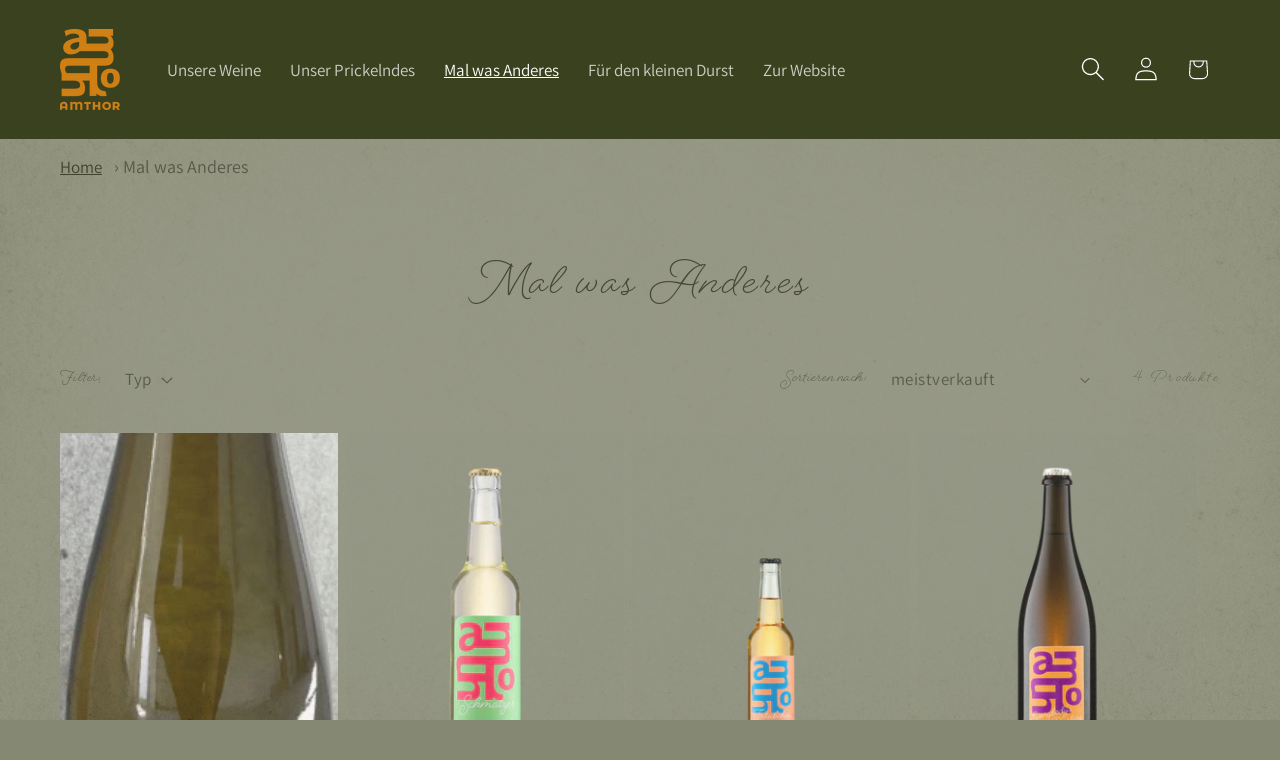

--- FILE ---
content_type: text/css
request_url: https://shop.weingut-amthor.de/cdn/shop/t/4/assets/base-helper.css?v=1173228479664382081730195444
body_size: 305
content:
small{font-size:80%}sub,sup{font-size:75%;line-height:0;position:relative;vertical-align:baseline}sub{bottom:-.25em}sup{top:-.5em}table{text-indent:0;border-color:inherit;border-collapse:collapse}summary{display:list-item}.font-heading__family{font-family:var(--font-heading-family)}.font-heading__line-height{line-height:var(--font-heading-line-height)}.font-heading__weight{font-weight:var(--font-heading-weight)}.font-heading__letter-spacing{letter-spacing:var(--font-heading-letter-spacing)}.font-body__family{font-family:var(--font-body-family)}.font-body__weight{font-weight:var(--font-body-weight)}.font-body__weight-bold{font-weight:var(--font-body-weight-bold)}.font-body__line-height{line-height:var(--font-body-line-height)}.font-body__letter-spacing{letter-spacing:var(--font-body-letter-spacing)}.font__color-background{color:rgb(var(--color-background))}.font__color-foreground{color:rgb(var(--color-foreground))}.font__color-shadow{color:rgb(var(--color-shadow))}.font__color-button{color:rgb(var(--color-button))}.font__color-button-text{color:rgb(var(--color-button-text))}.font__color-secondary-button{color:rgb(var(--color-secondary-button))}.font__color-secondary-button-text{color:rgb(var(--color-secondary-button-text))}.font__color-link{color:rgb(var(--color-link))}.font__color-badge-foreground{color:rgb(var(--color-badge-foreground))}.font__color-badge-background{color:rgb(var(--color-badge-background))}.font__color-badge-border{color:rgb(var(--color-badge-border))}.block{display:block}.inline-block{display:inline-block}.inline{display:inline}.flex{display:flex}.inline-flex{display:inline-flex}.table{display:table}.inline-table{display:inline-table}.table-caption{display:table-caption}.table-cell{display:table-cell}.table-column{display:table-column}.table-column-group{display:table-column-group}.table-footer-group{display:table-footer-group}.table-header-group{display:table-header-group}.table-row-group{display:table-row-group}.table-row{display:table-row}.flow-root{display:flow-root}.inline-grid{display:inline-grid}.contents{display:contents}.list-item{display:list-item}.hidden{display:none}.flex-row{flex-direction:row}.flex-row-reverse{flex-direction:row-reverse}.flex-col{flex-direction:column}.flex-col-reverse{flex-direction:column-reverse}.flex-wrap{flex-wrap:wrap}.flex-wrap-reverse{flex-wrap:wrap-reverse}.flex-nowrap{flex-wrap:nowrap}.flex-1{flex:1 1 0%}.flex-auto{flex:1 1 auto}.flex-initial{flex:0 1 auto}.flex-none{flex:none}.flex-grow{flex-grow:1}.flex-grow-0{flex-grow:0}.flex-shrink{flex-shrink:1}.flex-shrink-0{flex-shrink:0}.justify-normal{justify-content:normal}.justify-start{justify-content:flex-start}.justify-end{justify-content:flex-end}.justify-center{justify-content:center}.justify-between{justify-content:space-between}.justify-around{justify-content:space-around}.justify-evenly{justify-content:space-evenly}.justify-stretch{justify-content:stretch}.justify-items-start{justify-items:start}.justify-items-end{justify-items:end}.justify-items-center{justify-items:center}.justify-items-stretch{justify-items:stretch}.justify-self-auto{justify-self:auto}.justify-self-start{justify-self:start}.justify-self-end{justify-self:end}.justify-self-center{justify-self:center}.justify-self-stretch{justify-self:stretch}.self-auto{align-self:auto}.self-start{align-self:flex-start}.self-end{align-self:flex-end}.self-center{align-self:center}.self-stretch{align-self:stretch}.self-baseline{align-self:baseline}.content-normal{align-content:normal}.content-center{align-content:center}.content-start{align-content:flex-start}.content-end{align-content:flex-end}.content-between{align-content:space-between}.content-around{align-content:space-around}.content-evenly{align-content:space-evenly}.content-baseline{align-content:baseline}.content-stretch{align-content:stretch}.items-start{align-items:flex-start}.items-end{align-items:flex-end}.items-center{align-items:center}.items-baseline{align-items:baseline}.items-stretch{align-items:stretch}.gap-10{gap:1rem}.gap-15{gap:1.5rem}.gap-20{gap:2rem}.pointer-events-none{pointer-events:none}.pointer-events-auto{pointer-events:auto}.static{position:static}.fixed{position:fixed}.absolute{position:absolute}.relative{position:relative}.z-0{z-index:0}.z-1{z-index:1}.z-2{z-index:2}.overflow-auto{overflow:auto}.overflow-hidden{overflow:hidden}.overflow-visible{overflow:visible}.overflow-scroll{overflow:scroll}.overflow-x-auto{overflow-x:auto}.overflow-y-auto{overflow-y:auto}.overflow-x-hidden{overflow-x:hidden}.overflow-y-hidden{overflow-y:hidden}.overflow-x-visible{overflow-x:visible}.overflow-y-visible{overflow-y:visible}.overflow-x-scroll{overflow-x:scroll}.overflow-y-scroll{overflow-y:scroll}.w-full{width:100%}.h-full{height:100%}.w-25{width:25%}.w-50{width:50%}.w-75{width:75%}.m-0{margin:0}.mb-0{margin-bottom:0}.mt-0{margin-top:0}.card__content .product__tax{margin-bottom:1rem}.card__content .product__tax svg{width:1.6rem}.zutaten__zutaten .metafield-rich_text_field>*{font-family:var(--font-body-family)}
/*# sourceMappingURL=/cdn/shop/t/4/assets/base-helper.css.map?v=1173228479664382081730195444 */


--- FILE ---
content_type: text/css
request_url: https://shop.weingut-amthor.de/cdn/shop/t/4/assets/breadcrumb-navigation.css?v=40612039535625510731730108469
body_size: -576
content:
.breadcrumbs {
  margin: 0 0 2em;
}

.breadcrumbs__list {
  list-style-type: none;
  margin: 0;
  padding: 0;
}

.breadcrumbs__item {
  display: inline-block;
}

.breadcrumbs__item:not(:last-child) {
  padding-right: 1rem;
}

.breadcrumbs__link {
  text-decoration: underline;
}
